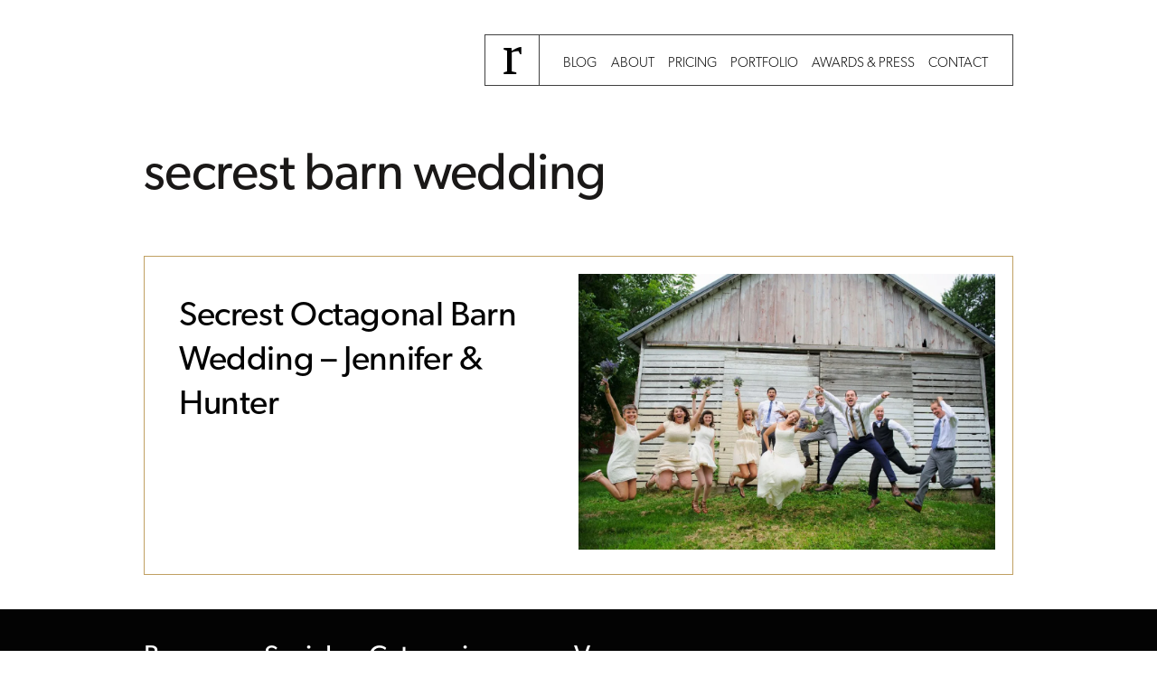

--- FILE ---
content_type: text/html; charset=UTF-8
request_url: https://www.razvanphotography.com/tag/secrest-barn-wedding/
body_size: 3903
content:
<!DOCTYPE html>
<html lang="en-US" prefix="og: http://ogp.me/ns#">
<head>
<meta http-equiv="X-UA-Compatible" content="IE=Edge">
<meta charset="UTF-8">
<meta name="viewport" content="width=device-width, initial-scale=1">
<meta name="google-site-verification" content="Z_Oa9otm_3nXHZrrO8tY-40wM2eOO5rIApc2ViVPQaI" />
<link rel="profile" href="https://gmpg.org/xfn/11">
<script src="https://use.typekit.net/szw0aro.js" type="f51a806d4c729915020fccbb-text/javascript"></script>
<script type="f51a806d4c729915020fccbb-text/javascript">try{Typekit.load({ async: true });}catch(e){}</script>
<link href="https://www.razvanphotography.com/wedding_photography_blog/wp-content/themes/razvan2016/style.css" rel="stylesheet">

<title>secrest barn wedding Archives - Bedford, New Hampshire wedding photographer. Modern Iowa wedding photography.</title>

<!-- This site is optimized with the Yoast SEO plugin v7.6.1 - https://yoast.com/wordpress/plugins/seo/ -->
<link rel="canonical" href="https://www.razvanphotography.com/tag/secrest-barn-wedding/" />
<meta property="og:locale" content="en_US" />
<meta property="og:type" content="object" />
<meta property="og:title" content="secrest barn wedding Archives - Bedford, New Hampshire wedding photographer. Modern Iowa wedding photography." />
<meta property="og:url" content="https://www.razvanphotography.com/tag/secrest-barn-wedding/" />
<meta property="og:site_name" content="Bedford, New Hampshire wedding photographer. Modern Iowa wedding photography." />
<!-- / Yoast SEO plugin. -->

<link rel='dns-prefetch' href='//www.razvanphotography.com' />
<link rel='dns-prefetch' href='//s0.wp.com' />
<link rel='dns-prefetch' href='//cdn.jsdelivr.net' />
<link rel='dns-prefetch' href='//s.w.org' />
<link rel="alternate" type="application/rss+xml" title="Bedford, New Hampshire wedding photographer. Modern Iowa wedding photography. &raquo; Feed" href="https://www.razvanphotography.com/feed/" />
<link rel="alternate" type="application/rss+xml" title="Bedford, New Hampshire wedding photographer. Modern Iowa wedding photography. &raquo; Comments Feed" href="https://www.razvanphotography.com/comments/feed/" />
<link rel="alternate" type="application/rss+xml" title="Bedford, New Hampshire wedding photographer. Modern Iowa wedding photography. &raquo; secrest barn wedding Tag Feed" href="https://www.razvanphotography.com/tag/secrest-barn-wedding/feed/" />
		<script type="f51a806d4c729915020fccbb-text/javascript">
			window._wpemojiSettings = {"baseUrl":"https:\/\/s.w.org\/images\/core\/emoji\/11\/72x72\/","ext":".png","svgUrl":"https:\/\/s.w.org\/images\/core\/emoji\/11\/svg\/","svgExt":".svg","source":{"concatemoji":"https:\/\/www.razvanphotography.com\/wedding_photography_blog\/wp-includes\/js\/wp-emoji-release.min.js?ver=4.9.28"}};
			!function(e,a,t){var n,r,o,i=a.createElement("canvas"),p=i.getContext&&i.getContext("2d");function s(e,t){var a=String.fromCharCode;p.clearRect(0,0,i.width,i.height),p.fillText(a.apply(this,e),0,0);e=i.toDataURL();return p.clearRect(0,0,i.width,i.height),p.fillText(a.apply(this,t),0,0),e===i.toDataURL()}function c(e){var t=a.createElement("script");t.src=e,t.defer=t.type="text/javascript",a.getElementsByTagName("head")[0].appendChild(t)}for(o=Array("flag","emoji"),t.supports={everything:!0,everythingExceptFlag:!0},r=0;r<o.length;r++)t.supports[o[r]]=function(e){if(!p||!p.fillText)return!1;switch(p.textBaseline="top",p.font="600 32px Arial",e){case"flag":return s([55356,56826,55356,56819],[55356,56826,8203,55356,56819])?!1:!s([55356,57332,56128,56423,56128,56418,56128,56421,56128,56430,56128,56423,56128,56447],[55356,57332,8203,56128,56423,8203,56128,56418,8203,56128,56421,8203,56128,56430,8203,56128,56423,8203,56128,56447]);case"emoji":return!s([55358,56760,9792,65039],[55358,56760,8203,9792,65039])}return!1}(o[r]),t.supports.everything=t.supports.everything&&t.supports[o[r]],"flag"!==o[r]&&(t.supports.everythingExceptFlag=t.supports.everythingExceptFlag&&t.supports[o[r]]);t.supports.everythingExceptFlag=t.supports.everythingExceptFlag&&!t.supports.flag,t.DOMReady=!1,t.readyCallback=function(){t.DOMReady=!0},t.supports.everything||(n=function(){t.readyCallback()},a.addEventListener?(a.addEventListener("DOMContentLoaded",n,!1),e.addEventListener("load",n,!1)):(e.attachEvent("onload",n),a.attachEvent("onreadystatechange",function(){"complete"===a.readyState&&t.readyCallback()})),(n=t.source||{}).concatemoji?c(n.concatemoji):n.wpemoji&&n.twemoji&&(c(n.twemoji),c(n.wpemoji)))}(window,document,window._wpemojiSettings);
		</script>
		<style type="text/css">
img.wp-smiley,
img.emoji {
	display: inline !important;
	border: none !important;
	box-shadow: none !important;
	height: 1em !important;
	width: 1em !important;
	margin: 0 .07em !important;
	vertical-align: -0.1em !important;
	background: none !important;
	padding: 0 !important;
}
</style>
<link rel='stylesheet' id='slick-slider-css'  href='//cdn.jsdelivr.net/jquery.slick/1.6.0/slick.css?ver=4.9.28' type='text/css' media='all' />
<link rel='stylesheet' id='slick-slider-theme-css'  href='//cdn.jsdelivr.net/jquery.slick/1.6.0/slick-theme.css?ver=4.9.28' type='text/css' media='all' />
<link rel='stylesheet' id='jetpack_css-css'  href='https://www.razvanphotography.com/wedding_photography_blog/wp-content/plugins/jetpack/css/jetpack.css?ver=6.2.5' type='text/css' media='all' />
<script type="f51a806d4c729915020fccbb-text/javascript" src='https://www.razvanphotography.com/wedding_photography_blog/wp-includes/js/jquery/jquery.js?ver=1.12.4'></script>
<script type="f51a806d4c729915020fccbb-text/javascript" src='https://www.razvanphotography.com/wedding_photography_blog/wp-includes/js/jquery/jquery-migrate.min.js?ver=1.4.1'></script>
<link rel='https://api.w.org/' href='https://www.razvanphotography.com/wp-json/' />
<link rel="EditURI" type="application/rsd+xml" title="RSD" href="https://www.razvanphotography.com/wedding_photography_blog/xmlrpc.php?rsd" />
<link rel="wlwmanifest" type="application/wlwmanifest+xml" href="https://www.razvanphotography.com/wedding_photography_blog/wp-includes/wlwmanifest.xml" /> 
<meta name="generator" content="WordPress 4.9.28" />

<link rel='dns-prefetch' href='//i0.wp.com'/>
<link rel='dns-prefetch' href='//i1.wp.com'/>
<link rel='dns-prefetch' href='//i2.wp.com'/>

</head>

<body class="archive tag tag-secrest-barn-wedding tag-199">

	<a class="skip-link screen-reader-text" href="#content">Skip to content</a>
    
    <header id="main-header" role="banner">
        <div class="container grid-container">
            <div class="logo">
                <a href="/">r</a>
            </div>
            <nav role="navigation">
                <div class="menu-main-navigation-container"><ul id="menu-main-navigation" class="grid-container"><li id="menu-item-1868" class="menu-item menu-item-type-post_type menu-item-object-page current_page_parent menu-item-1868"><a href="https://www.razvanphotography.com/blog/">Blog</a></li>
<li id="menu-item-1872" class="menu-item menu-item-type-post_type menu-item-object-page menu-item-1872"><a href="https://www.razvanphotography.com/about/">About</a></li>
<li id="menu-item-1871" class="menu-item menu-item-type-post_type menu-item-object-page menu-item-1871"><a href="https://www.razvanphotography.com/info/">Pricing</a></li>
<li id="menu-item-1869" class="menu-item menu-item-type-post_type menu-item-object-page menu-item-1869"><a href="https://www.razvanphotography.com/portfolio/">Portfolio</a></li>
<li id="menu-item-1978" class="menu-item menu-item-type-post_type menu-item-object-page menu-item-1978"><a href="https://www.razvanphotography.com/award-winning-iowa-wedding-photographer/">Awards &#038; Press</a></li>
<li id="menu-item-1870" class="menu-item menu-item-type-post_type menu-item-object-page menu-item-1870"><a href="https://www.razvanphotography.com/contact/">Contact</a></li>
</ul></div>            </nav>
        </div>
        
    </header>


<section id="main-content">
    <div class="container">
								                                <h1>secrest barn wedding</h1>
                                 
                        			<ul class="no-bullet articles">
													
					
<li id="post-1767" class="grid-container post-1767 post type-post status-publish format-standard has-post-thumbnail hentry category-weddings tag-iowa-city-wedding-venues tag-iowa-wedding-photographer tag-octagonal-barn-wedding tag-secrest-barn-wedding">
    <div class="half copy">
        <h2><a href="https://www.razvanphotography.com/weddings/secrest-octagonal-barn-wedding-jennifer-hunter/">Secrest Octagonal Barn Wedding &#8211; Jennifer &#038; Hunter</a></h2>
    </div>
    <div class="half">
                            <a href="https://www.razvanphotography.com/weddings/secrest-octagonal-barn-wedding-jennifer-hunter/">
                   <img width="600" height="396" src="https://i2.wp.com/www.razvanphotography.com/wedding_photography_blog/wp-content/uploads/Secrest-Octagon-Barn-Wedding-20.jpg?resize=600%2C396&amp;ssl=1" class="attachment-blog-thumb size-blog-thumb wp-post-image" alt="" srcset="https://i2.wp.com/www.razvanphotography.com/wedding_photography_blog/wp-content/uploads/Secrest-Octagon-Barn-Wedding-20.jpg?zoom=2&amp;resize=600%2C396&amp;ssl=1 1200w, https://i2.wp.com/www.razvanphotography.com/wedding_photography_blog/wp-content/uploads/Secrest-Octagon-Barn-Wedding-20.jpg?zoom=3&amp;resize=600%2C396&amp;ssl=1 1800w" sizes="(max-width: 600px) 100vw, 600px" />                   </a>

                  </div>    
</li>
							</ul>
			
			
		    </div> <!--eof container-->
</section> <!--eof main content section-->



	<footer id="main-footer" role="contentinfo">
        <div class="container grid-container">
             <div>
                <h3>Browse</h3>
                <ul>
                    <li><a href="/about">About</a></li>
                    <li><a href="/portfolio">Portfolio</a></li>
                    <li><a href="/blog">Blog</a></li>
                    <li><a href="/info">Pricing</a></li>
                    <li><a href="/contact">Contact</a></li>
                </ul>
            </div>
            
            <div>
                <h3>Social</h3>
                <ul>
                    <li><a href="https://facebook.com/RazvanPhotography">Facebook</a></li>
                    <li><a href="https://twitter.com/#!/razvanphoto">Twitter</a></li>
                </ul>
            </div>     
            <div>
                <h3>Categories</h3>
                <ul>
					<li class="cat-item cat-item-3"><a href="https://www.razvanphotography.com/category/weddings/">Weddings</a></li>
	                <li class="cat-item cat-item-11"><a href="https://www.razvanphotography.com/category/engagement-session/">Engagement Sessions</a></li>
	                <li class="cat-item cat-item-8"><a href="https://www.razvanphotography.com/category/personal/">Personal</a></li>
	                <li class="cat-item cat-item-147"><a href="https://www.razvanphotography.com/category/travel-photography/">Travel</a></li>
	                <li class="cat-item cat-item-148"><a href="https://www.razvanphotography.com/category/family-sessions/">Family sessions</a></li>
					<li><a href="https://www.razvanphotography.com/des-moines-wedding-photography/">Des Moines Weddings</a></li>	
                    <li><a href="/tag/cedar-rapids-wedding-photographer/">Cedar Rapids Weddings</a></li>
                    <li><a href="/tag/iowa-city-wedding-photographer/">Iowa City Weddings</a></li>		
                    <li><a href="/tag/iowa-wedding-photographer/">Iowa Weddings</a></li>		
                </ul>
            </div> 

            <div>
                <h3>Venues</h3>
                <ul>
                    <li><a href="/weddings/festhalle-barn-wedding/">Festhalle Barn Wedding</a></li>
                    <li><a href="/weddings/figge-art-museum-davenport-wedding-valerie-russ/">Figge Art Museum Wedding</a></li>
                    <li><a href="/weddings/hotel-vetro-iowa-city-wedding/">Hotel Vetro Iowa CIty Wedding</a></li>
                    <li><a href="/weddings/goldmoor-inn-galena-wedding-megan-mitch/">Goldmoor Inn Galena Wedding</a></li>
                    <li><a href="/weddings/wedding-at-hotel-julien-in-dubuque-jenny-sam/">Hotel Julien Wedding</a></li>
                    <li><a href="/weddings/brown-deer-country-club-iowa-city-wedding/">Brown Deer Country Club Wedding</a></li>
                    <li><a href="/weddings/mariott-cedar-rapids-wedding-lilly-jim/">Mariott Cedar Rapids Wedding</a></li>
                    <li><a href="/weddings/decorah-iowa-wedding-at-luther-college-jasmine-and-scott/">Luther College Decorah Wedding</a></li>
                    <li><a href="/weddings/iowa-city-kinnick-stadium-press-box-wedding-randi-jon/">Iowa City Kinnick Stadium Press Box Wedding</a></li>
                    <li><a href="/weddings/cedar-ridge-winery-wedding-maria-mike/">Cedar Ridge Winery Wedding</a></li>
                    <li><a href="/weddings/summerset-winery-wedding-photos-amanda-seth/">Summerset Winery Wedding</a></li>
                    <li><a href="/weddings/secrest-octagon-barn-wedding-jennifer-hunter/">Secrest Octagon Barn Wedding</a></li>
                </ul>
            </div>

        </div>
      
    </footer>


<script type="f51a806d4c729915020fccbb-text/javascript" src='https://www.razvanphotography.com/wedding_photography_blog/wp-content/plugins/jetpack/_inc/build/photon/photon.min.js?ver=20130122'></script>
<script type="f51a806d4c729915020fccbb-text/javascript" src='https://s0.wp.com/wp-content/js/devicepx-jetpack.js?ver=202552'></script>
<script type="f51a806d4c729915020fccbb-text/javascript" src='https://www.razvanphotography.com/wedding_photography_blog/wp-content/themes/razvan2016/js/modernizr-custom.min.js?ver=2.8.1'></script>
<script type="f51a806d4c729915020fccbb-text/javascript" src='//cdn.jsdelivr.net/jquery.slick/1.6.0/slick.min.js?ver=4.9.28'></script>
<script type="f51a806d4c729915020fccbb-text/javascript" src='https://www.razvanphotography.com/wedding_photography_blog/wp-content/themes/razvan2016/js/analytics.js?ver=4.9.28'></script>
<script type="f51a806d4c729915020fccbb-text/javascript" src='https://www.razvanphotography.com/wedding_photography_blog/wp-includes/js/wp-embed.min.js?ver=4.9.28'></script>
<script src="/cdn-cgi/scripts/7d0fa10a/cloudflare-static/rocket-loader.min.js" data-cf-settings="f51a806d4c729915020fccbb-|49" defer></script><script defer src="https://static.cloudflareinsights.com/beacon.min.js/vcd15cbe7772f49c399c6a5babf22c1241717689176015" integrity="sha512-ZpsOmlRQV6y907TI0dKBHq9Md29nnaEIPlkf84rnaERnq6zvWvPUqr2ft8M1aS28oN72PdrCzSjY4U6VaAw1EQ==" data-cf-beacon='{"version":"2024.11.0","token":"29b5401576f34e3688b4ddbe3a5f114b","r":1,"server_timing":{"name":{"cfCacheStatus":true,"cfEdge":true,"cfExtPri":true,"cfL4":true,"cfOrigin":true,"cfSpeedBrain":true},"location_startswith":null}}' crossorigin="anonymous"></script>
</body>
</html>


--- FILE ---
content_type: text/css
request_url: https://www.razvanphotography.com/wedding_photography_blog/wp-content/themes/razvan2016/style.css
body_size: 2631
content:
/*!
Theme Name: Razvan Photography 2016
Theme URI: http://www.razvanphotography.com
Author: Razvan Horeanga
Author URI: http://www.lifeofadesigner.com
Description: Custom theme Razvan Photography
Version: 1.0
License: GNU General Public License v2 or later
License URI: http://www.gnu.org/licenses/gpl-2.0.html
Text Domain: razvanphotography
Domain Path: /languages/
Tags:

This theme, like WordPress, is licensed under the GPL.
Use it to make something cool, have fun, and share what you've learned with others.

*//*! normalize.css v4.0.0 | MIT License | github.com/necolas/normalize.css */html{font-family:sans-serif;-ms-text-size-adjust:100%;-webkit-text-size-adjust:100%}body{margin:0}article,aside,details,figcaption,figure,footer,header,main,menu,nav,section,summary{display:block}audio,canvas,progress,video{display:inline-block}audio:not([controls]){display:none;height:0}progress{vertical-align:baseline}template,[hidden]{display:none}a{background-color:transparent}a:active,a:hover{outline-width:0}abbr[title]{border-bottom:none;text-decoration:underline;text-decoration:underline dotted}b,strong{font-weight:inherit}b,strong{font-weight:bolder}dfn{font-style:italic}h1{font-size:2em;margin:0.67em 0}mark{background-color:#ff0;color:#000}small{font-size:80%}sub,sup{font-size:75%;line-height:0;position:relative;vertical-align:baseline}sub{bottom:-0.25em}sup{top:-0.5em}img{border-style:none}svg:not(:root){overflow:hidden}code,kbd,pre,samp{font-family:monospace, monospace;font-size:1em}figure{margin:1em 40px}hr{box-sizing:content-box;height:0;overflow:visible}button,input,select,textarea{font:inherit}optgroup{font-weight:bold}button,input,select{overflow:visible}button,input,select,textarea{margin:0}button,select{text-transform:none}button,[type="button"],[type="reset"],[type="submit"]{cursor:pointer}[disabled]{cursor:default}button,html [type="button"],[type="reset"],[type="submit"]{-webkit-appearance:button}button::-moz-focus-inner,input::-moz-focus-inner{border:0;padding:0}button:-moz-focusring,input:-moz-focusring{outline:1px dotted ButtonText}fieldset{border:1px solid #c0c0c0;margin:0 2px;padding:0.35em 0.625em 0.75em}legend{box-sizing:border-box;color:inherit;display:table;max-width:100%;padding:0;white-space:normal}textarea{overflow:auto}[type="checkbox"],[type="radio"]{box-sizing:border-box;padding:0}[type="number"]::-webkit-inner-spin-button,[type="number"]::-webkit-outer-spin-button{height:auto}[type="search"]{-webkit-appearance:textfield}[type="search"]::-webkit-search-cancel-button,[type="search"]::-webkit-search-decoration{-webkit-appearance:none}*{box-sizing:border-box}html{font-family:"canada-type-gibson" , -apple-system, ".SFNSText-Regular", "San Francisco", "Roboto", "Segoe UI", "Helvetica Neue", "Lucida Grande", sans-serif;text-rendering:optimizeLegibility;-webkit-font-kerning:normal;font-kerning:normal;-webkit-text-size-adjust:100%;-ms-text-size-adjust:100%;text-size-adjust:100%;font-size:19px;font-weight:300;line-height:1.6;color:#1A1817}img{max-width:100%;height:auto !important}img.size-full{width:100%}.element-invisible,.screen-reader-text{position:absolute !important;height:1px;width:1px;overflow:hidden;clip:rect(1px 1px 1px 1px)}#hero h1{padding:0 10%}.container{margin:0 auto;max-width:1000px;padding:0 1em}.logo{line-height:0;padding:1em}.logo a{color:#fff;text-decoration:none;font-size:3em}#main-header{position:relative;max-width:1000px;margin:0 auto}#main-header .container{background-color:#000;padding:0}#main-header nav{-webkit-align-items:center;-ms-flex-align:center;align-items:center}#main-header ul{list-style-type:none;margin:0 1em 0 1em;padding:0}#main-header li a{text-decoration:none;color:#fff;text-transform:uppercase;font-weight:300;font-size:.8em;padding:.5em}#main-header li a:hover{color:#fff;background-color:#000;padding:0 .5em}.current_page_item{border-bottom:1px #000 solid}@media all and (max-width: 43em){#main-header div.grid-container{-webkit-align-items:center;-ms-flex-align:center;align-items:center}.logo{text-align:center;padding:.5em 0}.logo a{border:1px #fff solid;border-radius:50%;padding:0 .5em;line-height:1;font-size:2em}#main-header>.grid-container{-webkit-justify-content:center;-ms-flex-pack:center;justify-content:center}#main-header ul{margin-left:0;margin-right:0;-webkit-justify-content:center;-ms-flex-pack:center;justify-content:center}#main-header li{padding:.3em}}@media all and (min-width: 43em){#main-header{height:8em;height:18vh}.no-cssvhunit #main-header{height:8em}.home #main-header{height:0px}#main-header nav{display:-webkit-flex;display:-ms-flexbox;display:flex;-webkit-flex-direction:row;-ms-flex-direction:row;flex-direction:row;-webkit-flex-wrap:wrap;-ms-flex-wrap:wrap;flex-wrap:wrap}#main-header .container{-webkit-justify-content:space-between;-ms-flex-pack:justify;justify-content:space-between;-webkit-align-items:stretch;-ms-flex-align:stretch;align-items:stretch;background-color:#fff;border:1px #404040 solid;position:absolute;right:1em;top:2em;padding:0}.logo a{color:#000;font-size:2em;font-size:5vw}#main-header nav{border-left:1px #404040 solid;-webkit-align-items:center;-ms-flex-align:center;align-items:center}.mobile-only{display:none}#main-header li{display:inline-block}#main-header li a{color:#030303}}#hero{-webkit-align-items:flex-end;-ms-flex-align:end;align-items:flex-end;height:500px;height:100vh;background:#404040;background-image:url("/images/hero.jpg");background:linear-gradient(rgba(30,87,153,0) 29%, rgba(13,37,65,0) 70%, rgba(0,0,0,0.6) 100%),url("images/hero.jpg");filter:progid:DXImageTransform.Microsoft.gradient( startColorstr='#001e5799', endColorstr='#66000000',GradientType=0 );background-size:cover;background-position:center center}@media all and (max-width: 43em){#hero{height:70vh}}.no-cssvhunit #hero{height:400px}#main-content{margin-top:1em}.gallery{-webkit-flex-direction:row;-ms-flex-direction:row;flex-direction:row;-webkit-flex-wrap:wrap;-ms-flex-wrap:wrap;flex-wrap:wrap;-webkit-justify-content:space-around;-ms-flex-pack:distribute;justify-content:flex-start;margin:0}.gallery li{-webkit-box-flex:1;-webkit-flex-grow:1;-ms-flex-positive:1;flex-grow:1;border:1px #fff solid;margin:0;width:50%}.gallery li.intro{width:100%}.gallery li.copy p{padding:0;margin:0}.gallery img{max-height:100%;width:300px;display:block;object-fit:cover}@media all and (min-width: 43em){.gallery li{width:25%}}@media all and (min-width: 60em){.gallery li.intro{width:50%}}.articles img{object-fit:cover;height:auto;height:100%;max-height:100%}.articles h2{margin:0}.articles h2 a{text-decoration:none;color:#030303}.articles li{border:1px #c0a062 solid;padding:1em;margin-bottom:1em;-webkit-flex-wrap:wrap-reverse;-ms-flex-wrap:wrap-reverse;flex-wrap:wrap-reverse}@media all and (min-width: 43em){.articles li{-webkit-flex-wrap:wrap;-ms-flex-wrap:wrap;flex-wrap:wrap}.copy{padding:1em}}#main-footer{background-color:#030303;color:#fff;margin-top:2em;padding-top:1em;padding-bottom:1em}#main-footer .grid-container>div{margin-right:2em}#main-footer .grid-container>div::last-child{margin-right:0}#main-footer ul{margin:0;padding:0;list-style-type:none}#main-footer a{color:#fff}.grid-container{display:-webkit-flex;display:-ms-flexbox;display:flex;-webkit-flex-direction:row;-ms-flex-direction:row;flex-direction:row;-webkit-flex-wrap:wrap;-ms-flex-wrap:wrap;flex-wrap:wrap}.grid-container .full,.grid-container .half,.grid-container .third,.grid-container .quarter,.grid-container .fifth{width:100%}@media all and (min-width: 43em){.grid-container .two-thirds{width:66.6%}.grid-container .half{width:50%}.grid-container .third{width:33%}.grid-container .quarter{width:25%}.grid-container .fifth{width:20%}}#hero h1{font-size:2em;font-size:6vw;color:#fff;line-height:1.2;text-align:center;text-shadow:0 0 5px rgba(0,0,0,0.5)}.logo{font-family:"essonnes-display",Georgia, 'Times New Roman', Times, serif;font-weight:400}h1,h2,h3,h4,h5,h6{font-weight:400;line-height:1.3;letter-spacing:-0.01em}h1{font-size:1.4em}h2{font-size:1.2em}h3{font-size:1.1em}h4,h5,h6{font-size:1.05;font-weight:bold}@media all and (min-width: 43em){h1,h2,h3,h4,h5,h6{margin-top:.4em;margin-bottom:.2em}h1{font-size:3em;margin-bottom:1em}h2{font-size:2em}h3{font-size:1.6em}h4,h5,h6{font-size:1.3;font-weight:bold}}.highlight{padding:0 5%}.highlight::before,.highlight::after{content:'';display:block;width:80px;height:3px;background-color:#FCDD52;margin:20px auto}@media all and (min-width: 43em){.highlight{font-size:1.4em;padding:0 10%}#hero h1{font-size:2em;font-size:3.4vw}}.location{font-size:.5em;font-weight:400;text-transform:uppercase;color:#c0a062}.no-bullet,.slides{list-style-type:none;margin:0;padding:0}blockquote{margin:0}.slides .slick-prev,.slides .slick-next{z-index:1000;height:30px;width:30px}.slides .slick-prev{left:0}.slides .slick-next{right:0}.slides .slick-prev::before,.slides .slick-next::before{font-size:30px}.alert{border:1px #ccc solid;padding:1em;border-radius:3px;background-color:lightgoldenrodyellow}
/*# sourceMappingURL=style.css.map */


--- FILE ---
content_type: text/plain
request_url: https://www.google-analytics.com/j/collect?v=1&_v=j102&a=1375207551&t=pageview&_s=1&dl=https%3A%2F%2Fwww.razvanphotography.com%2Ftag%2Fsecrest-barn-wedding%2F&ul=en-us%40posix&dt=secrest%20barn%20wedding%20Archives%20-%20Bedford%2C%20New%20Hampshire%20wedding%20photographer.%20Modern%20Iowa%20wedding%20photography.&sr=1280x720&vp=1280x720&_u=IEBAAEABAAAAACAAI~&jid=1223853137&gjid=711150438&cid=672033908.1766793948&tid=UA-11575119-2&_gid=972888254.1766793948&_r=1&_slc=1&z=491898898
body_size: -452
content:
2,cG-85GMGDVYD0